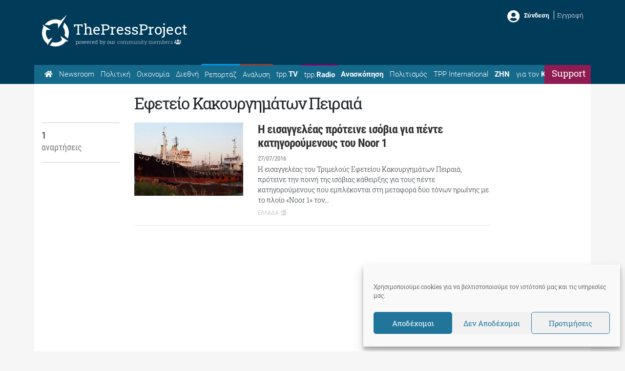

--- FILE ---
content_type: text/html; charset=utf-8
request_url: https://www.google.com/recaptcha/api2/aframe
body_size: 249
content:
<!DOCTYPE HTML><html><head><meta http-equiv="content-type" content="text/html; charset=UTF-8"></head><body><script nonce="zmb3sAEqiDE9aCy3PVkCxA">/** Anti-fraud and anti-abuse applications only. See google.com/recaptcha */ try{var clients={'sodar':'https://pagead2.googlesyndication.com/pagead/sodar?'};window.addEventListener("message",function(a){try{if(a.source===window.parent){var b=JSON.parse(a.data);var c=clients[b['id']];if(c){var d=document.createElement('img');d.src=c+b['params']+'&rc='+(localStorage.getItem("rc::a")?sessionStorage.getItem("rc::b"):"");window.document.body.appendChild(d);sessionStorage.setItem("rc::e",parseInt(sessionStorage.getItem("rc::e")||0)+1);localStorage.setItem("rc::h",'1768660650381');}}}catch(b){}});window.parent.postMessage("_grecaptcha_ready", "*");}catch(b){}</script></body></html>